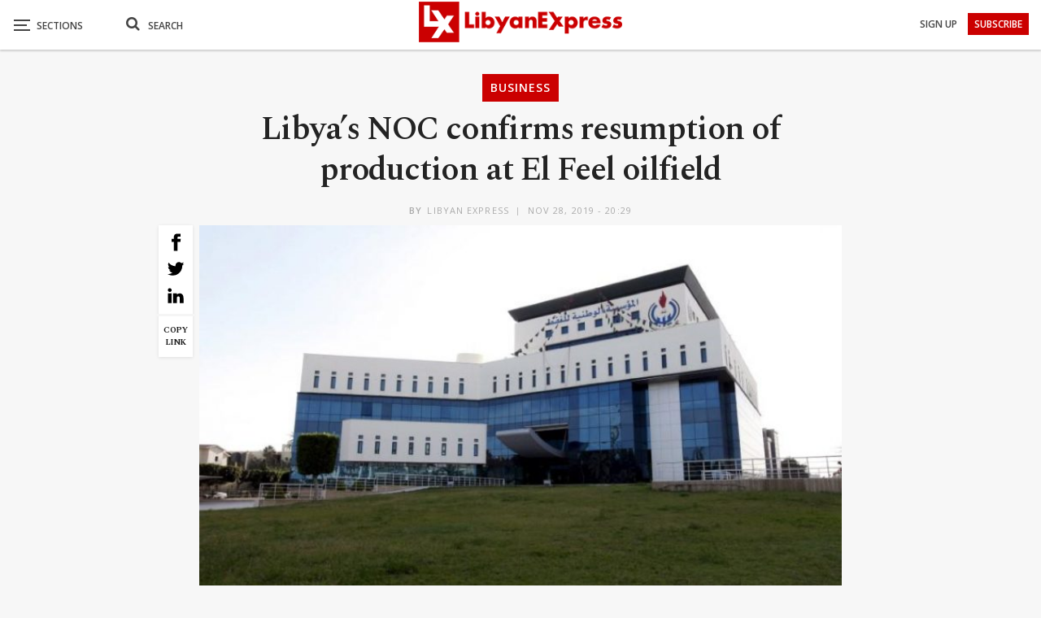

--- FILE ---
content_type: text/html; charset=utf-8
request_url: https://www.google.com/recaptcha/api2/aframe
body_size: 265
content:
<!DOCTYPE HTML><html><head><meta http-equiv="content-type" content="text/html; charset=UTF-8"></head><body><script nonce="23vjchJsCDl_5hcc5PcT5A">/** Anti-fraud and anti-abuse applications only. See google.com/recaptcha */ try{var clients={'sodar':'https://pagead2.googlesyndication.com/pagead/sodar?'};window.addEventListener("message",function(a){try{if(a.source===window.parent){var b=JSON.parse(a.data);var c=clients[b['id']];if(c){var d=document.createElement('img');d.src=c+b['params']+'&rc='+(localStorage.getItem("rc::a")?sessionStorage.getItem("rc::b"):"");window.document.body.appendChild(d);sessionStorage.setItem("rc::e",parseInt(sessionStorage.getItem("rc::e")||0)+1);localStorage.setItem("rc::h",'1769152453978');}}}catch(b){}});window.parent.postMessage("_grecaptcha_ready", "*");}catch(b){}</script></body></html>

--- FILE ---
content_type: text/css
request_url: https://www.libyanexpress.com/wp-content/plugins/popup-builder/public/css/theme.css?ver=4.4.3
body_size: 9839
content:
@charset "UTF-8";.sg-popup-builder-content{height:100%}.sgpb-theme-1-overlay{background:url([data-uri])}.sgpb-theme-6-overlay{background:url([data-uri])}#sgpb-popup-dialog-main-div-wrapper #sgpb-close-button{padding:0
!important;color:#444 !important;border:0
!important;margin:0
!important;overflow:visible !important;width:auto !important;background:none !important;text-shadow:0 0 2px #fff !important}#sgpb-popup-dialog-main-div-wrapper #sgpb-close-button:active{outline:0
!important}.sgpb-popup-dialog-main-div-wrapper
iframe{border:none !important}#popup-dialog-main-div
div{margin-bottom:43px}.popup-main-wrapper div:after{background-color:#E6E5E5;content:'';display:block;position:absolute;left:5px;right:5px;bottom:5px;z-index:99999999999999999999999999999999999999999;height:43px}#content-div{border:12px
solid #4B4B4B}.sgpb-theme-5-content{border-bottom:34px solid #E6E5E5 !important}.sgpb-scroll-wrapper{width:100%;height:100%;overflow:hidden;-webkit-overflow-scrolling:touch}.sgpb-scroll-wrapper
iframe{margin:0
!important;width:1px !important;min-width:100% !important;height:100% !important}.sgpb-video-iframe-wrapper{width:100%;height:100%;overflow:hidden;-webkit-overflow-scrolling:touch}.sgpb-video-iframe-wrapper
iframe{margin:0
!important;width:100%;height:100%;border:none}.sgpb-video-error-message-wrapper
h1{text-align:center}.sgpb-video-error-message-wrapper h3:last-child{padding:0}#sgpb-yes-button,#sgpb-no-button{text-transform:none !important}.sg-fb-buttons-wrapper{text-align:center;min-height:25px}@media only screen and (max-width: 600px){.sgpb-scroll-wrapper{overflow:auto !important}}@media (min-width: 600px){.sgpb-fb-wrapper-standard{min-width:450px !important;overflow:hidden}}@media (min-width: 521px) and (max-width: 599px){.sgpb-fb-wrapper-standard{min-width:450px !important;overflow:scroll}#sg-facebook-like{overflow:hidden}}@media (max-width: 520px){.sgpb-fb-wrapper-standard{min-width:380px !important;max-width:380px !important;overflow:hidden}.sgpb-fb-wrapper-standard .fb-like{max-width:380px !important}#sg-facebook-like{overflow:hidden}}@media (max-width: 420px){.sgpb-fb-wrapper-standard{min-width:350px !important;max-width:350px !important;overflow:hidden}}@media (max-width: 400px){.sgpb-fb-wrapper-standard{min-width:330px !important;max-width:330px !important;overflow:scroll}}@media (max-width: 320px){.sgpb-fb-wrapper-standard{min-width:270px !important;max-width:270px !important;overflow:scroll}}.sg-hide-element{display:none}a.sgpb-show-popup{cursor:pointer !important}.sgpb-cursor-pointer{cursor:pointer}/*/*/.sgpb-theme-1-content{border-radius:6px;padding-bottom:0;box-shadow:rgba(0, 0, 0, 0.6) 0 0 0 14px !important;border-bottom-width:35px !important;border-bottom-color:#fff !important}.sgpb-theme-4-content{padding-bottom:0;border-radius:7px !important;border-bottom-width:35px !important;border-bottom-color:#fff !important}.sgpb-popup-close-button-4{z-index:initial !important;height:auto !important}.sgpb-popup-dialog-main-div-theme-wrapper-5{border:8px
solid #555;outline:1px
solid #8A8A8A;background-color:#707070}.sgpb-theme-5-content{border-radius:3px !important;box-shadow:0 0 10px #222 !important}.sgpb-theme-6-content{box-shadow:#646161 0 0 8px 3px !important}.sgpb-popup-close-button-1:hover,.sgpb-popup-close-button-1:focus,.sgpb-popup-close-button-1:active,.sgpb-popup-close-button-2:hover,.sgpb-popup-close-button-5:hover{z-index:99999999 !important;opacity:0.8}.sgpb-popup-close-button-3:hover{z-index:999999999 !important;opacity:0.9}.sgpb-popup-close-button-3{z-index:999999999 !important}.sgpb-popup-close-button-2{z-index:initial !important;border-radius:2px}.sgpb-main-image-content-wrapper
img{height:auto;max-width:100%}.sgpb-overflow-hidden{width:100%;height:100%;overflow:hidden !important}.sgpb-overflow-hidden-body{width:100%;overflow:hidden !important}.sgpb-popup-content-direction-right{direction:rtl !important}.sgpb-popup-content-direction-right input[type="url"],
.sgpb-popup-content-direction-right input[type="email"],
.sgpb-popup-content-direction-right .sg-fb-buttons-wrapper,
.sgpb-popup-content-direction-right .sgpb-alert{text-align:right !important}/**/ .sg-animated{-webkit-animation-duration:1s;animation-duration:1s;-webkit-animation-fill-mode:none;animation-fill-mode:none}.sg-animated.infinite{-webkit-animation-iteration-count:infinite;animation-iteration-count:infinite}.sg-animated.hinge{-webkit-animation-duration:2s;animation-duration:2s}.sg-animated.bounceIn,.sg-animated.bounceOut,.sg-animated.flipOutX,.sg-animated.flipOutY{-webkit-animation-duration: .75s;animation-duration: .75s}@-webkit-keyframes
bounce{20%,53%,80%,from,to{-webkit-animation-timing-function:cubic-bezier(.215,.61,.355,1);animation-timing-function:cubic-bezier(.215,.61,.355,1);-webkit-transform:translate3d(0,0,0);transform:translate3d(0,0,0)}40%,43%{-webkit-animation-timing-function:cubic-bezier(.755,.050,.855,.060);animation-timing-function:cubic-bezier(.755,.050,.855,.060);-webkit-transform:translate3d(0,-30px,0);transform:translate3d(0,-30px,0)}70%{-webkit-animation-timing-function:cubic-bezier(.755,.050,.855,.060);animation-timing-function:cubic-bezier(.755,.050,.855,.060);-webkit-transform:translate3d(0,-15px,0);transform:translate3d(0,-15px,0)}90%{-webkit-transform:translate3d(0, -4px, 0);transform:translate3d(0, -4px, 0)}}@keyframes
bounce{20%,53%,80%,from,to{-webkit-animation-timing-function:cubic-bezier(.215,.61,.355,1);animation-timing-function:cubic-bezier(.215,.61,.355,1);-webkit-transform:translate3d(0,0,0);transform:translate3d(0,0,0)}40%,43%{-webkit-animation-timing-function:cubic-bezier(.755,.050,.855,.060);animation-timing-function:cubic-bezier(.755,.050,.855,.060);-webkit-transform:translate3d(0,-30px,0);transform:translate3d(0,-30px,0)}70%{-webkit-animation-timing-function:cubic-bezier(.755,.050,.855,.060);animation-timing-function:cubic-bezier(.755,.050,.855,.060);-webkit-transform:translate3d(0,-15px,0);transform:translate3d(0,-15px,0)}90%{-webkit-transform:translate3d(0,-4px,0);transform:translate3d(0,-4px,0)}}.sgpb-bounce{-webkit-animation-name:bounce;animation-name:bounce;-webkit-transform-origin:center bottom;transform-origin:center bottom}@-webkit-keyframes
flash{50%,from,to{opacity:1}25%,75%{opacity:0}}@keyframes
flash{50%,from,to{opacity:1}25%,75%{opacity:0}}.sgpb-flash{-webkit-animation-name:flash;animation-name:flash}@-webkit-keyframes
pulse{from,to{-webkit-transform:scale3d(1,1,1);transform:scale3d(1,1,1)}50%{-webkit-transform:scale3d(1.05, 1.05, 1.05);transform:scale3d(1.05, 1.05, 1.05)}}@keyframes
pulse{from,to{-webkit-transform:scale3d(1,1,1);transform:scale3d(1,1,1)}50%{-webkit-transform:scale3d(1.05,1.05,1.05);transform:scale3d(1.05,1.05,1.05)}}.sgpb-pulse{-webkit-animation-name:pulse;animation-name:pulse}@-webkit-keyframes
rubberBand{from,to{-webkit-transform:scale3d(1,1,1);transform:scale3d(1,1,1)}30%{-webkit-transform:scale3d(1.25,.75,1);transform:scale3d(1.25,.75,1)}40%{-webkit-transform:scale3d(.75,1.25,1);transform:scale3d(.75,1.25,1)}50%{-webkit-transform:scale3d(1.15,.85,1);transform:scale3d(1.15,.85,1)}65%{-webkit-transform:scale3d(.95,1.05,1);transform:scale3d(.95,1.05,1)}75%{-webkit-transform:scale3d(1.05, .95, 1);transform:scale3d(1.05, .95, 1)}}@keyframes
rubberBand{from,to{-webkit-transform:scale3d(1,1,1);transform:scale3d(1,1,1)}30%{-webkit-transform:scale3d(1.25,.75,1);transform:scale3d(1.25,.75,1)}40%{-webkit-transform:scale3d(.75,1.25,1);transform:scale3d(.75,1.25,1)}50%{-webkit-transform:scale3d(1.15,.85,1);transform:scale3d(1.15,.85,1)}65%{-webkit-transform:scale3d(.95,1.05,1);transform:scale3d(.95,1.05,1)}75%{-webkit-transform:scale3d(1.05,.95,1);transform:scale3d(1.05,.95,1)}}.sgpb-rubberBand{-webkit-animation-name:rubberBand;animation-name:rubberBand}@-webkit-keyframes
shake{from,to{-webkit-transform:translate3d(0,0,0);transform:translate3d(0,0,0)}10%,30%,50%,70%,90%{-webkit-transform:translate3d(-10px,0,0);transform:translate3d(-10px,0,0)}20%,40%,60%,80%{-webkit-transform:translate3d(10px, 0, 0);transform:translate3d(10px, 0, 0)}}@keyframes
shake{from,to{-webkit-transform:translate3d(0,0,0);transform:translate3d(0,0,0)}10%,30%,50%,70%,90%{-webkit-transform:translate3d(-10px,0,0);transform:translate3d(-10px,0,0)}20%,40%,60%,80%{-webkit-transform:translate3d(10px,0,0);transform:translate3d(10px,0,0)}}.sgpb-shake{-webkit-animation-name:shake;animation-name:shake}@-webkit-keyframes
swing{20%{-webkit-transform:rotate3d(0,0,1,15deg);transform:rotate3d(0,0,1,15deg)}40%{-webkit-transform:rotate3d(0,0,1,-10deg);transform:rotate3d(0,0,1,-10deg)}60%{-webkit-transform:rotate3d(0,0,1,5deg);transform:rotate3d(0,0,1,5deg)}80%{-webkit-transform:rotate3d(0,0,1,-5deg);transform:rotate3d(0,0,1,-5deg)}to{-webkit-transform:rotate3d(0, 0, 1, 0deg);transform:rotate3d(0, 0, 1, 0deg)}}@keyframes
swing{20%{-webkit-transform:rotate3d(0,0,1,15deg);transform:rotate3d(0,0,1,15deg)}40%{-webkit-transform:rotate3d(0,0,1,-10deg);transform:rotate3d(0,0,1,-10deg)}60%{-webkit-transform:rotate3d(0,0,1,5deg);transform:rotate3d(0,0,1,5deg)}80%{-webkit-transform:rotate3d(0,0,1,-5deg);transform:rotate3d(0,0,1,-5deg)}to{-webkit-transform:rotate3d(0,0,1,0deg);transform:rotate3d(0,0,1,0deg)}}.sgpb-swing{-webkit-transform-origin:top center;transform-origin:top center;-webkit-animation-name:swing;animation-name:swing}@-webkit-keyframes
tada{from,to{-webkit-transform:scale3d(1,1,1);transform:scale3d(1,1,1)}10%,20%{-webkit-transform:scale3d(.9, .9, .9) rotate3d(0, 0, 1, -3deg);transform:scale3d(.9, .9, .9) rotate3d(0,0,1,-3deg)}30%,50%,70%,90%{-webkit-transform:scale3d(1.1, 1.1, 1.1) rotate3d(0, 0, 1, 3deg);transform:scale3d(1.1, 1.1, 1.1) rotate3d(0,0,1,3deg)}40%,60%,80%{-webkit-transform:scale3d(1.1, 1.1, 1.1) rotate3d(0, 0, 1, -3deg);transform:scale3d(1.1, 1.1, 1.1) rotate3d(0, 0, 1, -3deg)}}@keyframes
tada{from,to{-webkit-transform:scale3d(1,1,1);transform:scale3d(1,1,1)}10%,20%{-webkit-transform:scale3d(.9, .9, .9) rotate3d(0, 0, 1, -3deg);transform:scale3d(.9, .9, .9) rotate3d(0,0,1,-3deg)}30%,50%,70%,90%{-webkit-transform:scale3d(1.1, 1.1, 1.1) rotate3d(0, 0, 1, 3deg);transform:scale3d(1.1, 1.1, 1.1) rotate3d(0,0,1,3deg)}40%,60%,80%{-webkit-transform:scale3d(1.1, 1.1, 1.1) rotate3d(0, 0, 1, -3deg);transform:scale3d(1.1, 1.1, 1.1) rotate3d(0,0,1,-3deg)}}.sgpb-tada{-webkit-animation-name:tada;animation-name:tada}@-webkit-keyframes
wobble{from,to{-webkit-transform:none;transform:none}15%{-webkit-transform:translate3d(-25%, 0, 0) rotate3d(0, 0, 1, -5deg);transform:translate3d(-25%, 0, 0) rotate3d(0,0,1,-5deg)}30%{-webkit-transform:translate3d(20%, 0, 0) rotate3d(0, 0, 1, 3deg);transform:translate3d(20%, 0, 0) rotate3d(0,0,1,3deg)}45%{-webkit-transform:translate3d(-15%, 0, 0) rotate3d(0, 0, 1, -3deg);transform:translate3d(-15%, 0, 0) rotate3d(0,0,1,-3deg)}60%{-webkit-transform:translate3d(10%, 0, 0) rotate3d(0, 0, 1, 2deg);transform:translate3d(10%, 0, 0) rotate3d(0,0,1,2deg)}75%{-webkit-transform:translate3d(-5%, 0, 0) rotate3d(0, 0, 1, -1deg);transform:translate3d(-5%, 0, 0) rotate3d(0, 0, 1, -1deg)}}@keyframes
wobble{from,to{-webkit-transform:none;transform:none}15%{-webkit-transform:translate3d(-25%, 0, 0) rotate3d(0, 0, 1, -5deg);transform:translate3d(-25%, 0, 0) rotate3d(0,0,1,-5deg)}30%{-webkit-transform:translate3d(20%, 0, 0) rotate3d(0, 0, 1, 3deg);transform:translate3d(20%, 0, 0) rotate3d(0,0,1,3deg)}45%{-webkit-transform:translate3d(-15%, 0, 0) rotate3d(0, 0, 1, -3deg);transform:translate3d(-15%, 0, 0) rotate3d(0,0,1,-3deg)}60%{-webkit-transform:translate3d(10%, 0, 0) rotate3d(0, 0, 1, 2deg);transform:translate3d(10%, 0, 0) rotate3d(0,0,1,2deg)}75%{-webkit-transform:translate3d(-5%, 0, 0) rotate3d(0, 0, 1, -1deg);transform:translate3d(-5%, 0, 0) rotate3d(0,0,1,-1deg)}}.sgpb-wobble{-webkit-animation-name:wobble;animation-name:wobble}@-webkit-keyframes
jello{11.1%,from,to{-webkit-transform:none;transform:none}22.2%{-webkit-transform:skewX(-12.5deg) skewY(-12.5deg);transform:skewX(-12.5deg) skewY(-12.5deg)}33.3%{-webkit-transform:skewX(6.25deg) skewY(6.25deg);transform:skewX(6.25deg) skewY(6.25deg)}44.4%{-webkit-transform:skewX(-3.125deg) skewY(-3.125deg);transform:skewX(-3.125deg) skewY(-3.125deg)}55.5%{-webkit-transform:skewX(1.5625deg) skewY(1.5625deg);transform:skewX(1.5625deg) skewY(1.5625deg)}66.6%{-webkit-transform:skewX(-.78125deg) skewY(-.78125deg);transform:skewX(-.78125deg) skewY(-.78125deg)}77.7%{-webkit-transform:skewX(.390625deg) skewY(.390625deg);transform:skewX(.390625deg) skewY(.390625deg)}88.8%{-webkit-transform:skewX(-.1953125deg) skewY(-.1953125deg);transform:skewX(-.1953125deg) skewY(-.1953125deg)}}@keyframes
jello{11.1%,from,to{-webkit-transform:none;transform:none}22.2%{-webkit-transform:skewX(-12.5deg) skewY(-12.5deg);transform:skewX(-12.5deg) skewY(-12.5deg)}33.3%{-webkit-transform:skewX(6.25deg) skewY(6.25deg);transform:skewX(6.25deg) skewY(6.25deg)}44.4%{-webkit-transform:skewX(-3.125deg) skewY(-3.125deg);transform:skewX(-3.125deg) skewY(-3.125deg)}55.5%{-webkit-transform:skewX(1.5625deg) skewY(1.5625deg);transform:skewX(1.5625deg) skewY(1.5625deg)}66.6%{-webkit-transform:skewX(-.78125deg) skewY(-.78125deg);transform:skewX(-.78125deg) skewY(-.78125deg)}77.7%{-webkit-transform:skewX(.390625deg) skewY(.390625deg);transform:skewX(.390625deg) skewY(.390625deg)}88.8%{-webkit-transform:skewX(-.1953125deg) skewY(-.1953125deg);transform:skewX(-.1953125deg) skewY(-.1953125deg)}}.sgpb-jello{-webkit-animation-name:jello;animation-name:jello;-webkit-transform-origin:center;transform-origin:center}@-webkit-keyframes
bounceIn{20%,40%,60%,80%,from,to{-webkit-animation-timing-function:cubic-bezier(.215,.61,.355,1);animation-timing-function:cubic-bezier(.215,.61,.355,1)}0%{opacity:0;-webkit-transform:scale3d(.3,.3,.3);transform:scale3d(.3,.3,.3)}20%{-webkit-transform:scale3d(1.1,1.1,1.1);transform:scale3d(1.1,1.1,1.1)}40%{-webkit-transform:scale3d(.9,.9,.9);transform:scale3d(.9,.9,.9)}60%{opacity:1;-webkit-transform:scale3d(1.03,1.03,1.03);transform:scale3d(1.03,1.03,1.03)}80%{-webkit-transform:scale3d(.97,.97,.97);transform:scale3d(.97,.97,.97)}to{opacity:1;-webkit-transform:scale3d(1, 1, 1);transform:scale3d(1, 1, 1)}}@keyframes
bounceIn{20%,40%,60%,80%,from,to{-webkit-animation-timing-function:cubic-bezier(.215,.61,.355,1);animation-timing-function:cubic-bezier(.215,.61,.355,1)}0%{opacity:0;-webkit-transform:scale3d(.3,.3,.3);transform:scale3d(.3,.3,.3)}20%{-webkit-transform:scale3d(1.1,1.1,1.1);transform:scale3d(1.1,1.1,1.1)}40%{-webkit-transform:scale3d(.9,.9,.9);transform:scale3d(.9,.9,.9)}60%{opacity:1;-webkit-transform:scale3d(1.03,1.03,1.03);transform:scale3d(1.03,1.03,1.03)}80%{-webkit-transform:scale3d(.97,.97,.97);transform:scale3d(.97,.97,.97)}to{opacity:1;-webkit-transform:scale3d(1,1,1);transform:scale3d(1,1,1)}}.sgpb-bounceIn{-webkit-animation-name:bounceIn;animation-name:bounceIn}@-webkit-keyframes
bounceInDown{60%,75%,90%,from,to{-webkit-animation-timing-function:cubic-bezier(.215,.61,.355,1);animation-timing-function:cubic-bezier(.215,.61,.355,1)}0%{opacity:0;-webkit-transform:translate3d(0,-3000px,0);transform:translate3d(0,-3000px,0)}60%{opacity:1;-webkit-transform:translate3d(0,25px,0);transform:translate3d(0,25px,0)}75%{-webkit-transform:translate3d(0,-10px,0);transform:translate3d(0,-10px,0)}90%{-webkit-transform:translate3d(0,5px,0);transform:translate3d(0,5px,0)}to{-webkit-transform:none;transform:none}}@keyframes
bounceInDown{60%,75%,90%,from,to{-webkit-animation-timing-function:cubic-bezier(.215,.61,.355,1);animation-timing-function:cubic-bezier(.215,.61,.355,1)}0%{opacity:0;-webkit-transform:translate3d(0,-3000px,0);transform:translate3d(0,-3000px,0)}60%{opacity:1;-webkit-transform:translate3d(0,25px,0);transform:translate3d(0,25px,0)}75%{-webkit-transform:translate3d(0,-10px,0);transform:translate3d(0,-10px,0)}90%{-webkit-transform:translate3d(0,5px,0);transform:translate3d(0,5px,0)}to{-webkit-transform:none;transform:none}}.bounceInDown{-webkit-animation-name:bounceInDown;animation-name:bounceInDown}@-webkit-keyframes
bounceInLeft{60%,75%,90%,from,to{-webkit-animation-timing-function:cubic-bezier(.215,.61,.355,1);animation-timing-function:cubic-bezier(.215,.61,.355,1)}0%{opacity:0;-webkit-transform:translate3d(-3000px,0,0);transform:translate3d(-3000px,0,0)}60%{opacity:1;-webkit-transform:translate3d(25px,0,0);transform:translate3d(25px,0,0)}75%{-webkit-transform:translate3d(-10px,0,0);transform:translate3d(-10px,0,0)}90%{-webkit-transform:translate3d(5px,0,0);transform:translate3d(5px,0,0)}to{-webkit-transform:none;transform:none}}@keyframes
bounceInLeft{60%,75%,90%,from,to{-webkit-animation-timing-function:cubic-bezier(.215,.61,.355,1);animation-timing-function:cubic-bezier(.215,.61,.355,1)}0%{opacity:0;-webkit-transform:translate3d(-3000px,0,0);transform:translate3d(-3000px,0,0)}60%{opacity:1;-webkit-transform:translate3d(25px,0,0);transform:translate3d(25px,0,0)}75%{-webkit-transform:translate3d(-10px,0,0);transform:translate3d(-10px,0,0)}90%{-webkit-transform:translate3d(5px,0,0);transform:translate3d(5px,0,0)}to{-webkit-transform:none;transform:none}}.sgpb-bounceInLeft{-webkit-animation-name:bounceInLeft;animation-name:bounceInLeft}@-webkit-keyframes
bounceInRight{60%,75%,90%,from,to{-webkit-animation-timing-function:cubic-bezier(.215,.61,.355,1);animation-timing-function:cubic-bezier(.215,.61,.355,1)}from{opacity:0;-webkit-transform:translate3d(3000px,0,0);transform:translate3d(3000px,0,0)}60%{opacity:1;-webkit-transform:translate3d(-25px,0,0);transform:translate3d(-25px,0,0)}75%{-webkit-transform:translate3d(10px,0,0);transform:translate3d(10px,0,0)}90%{-webkit-transform:translate3d(-5px,0,0);transform:translate3d(-5px,0,0)}to{-webkit-transform:none;transform:none}}@keyframes
bounceInRight{60%,75%,90%,from,to{-webkit-animation-timing-function:cubic-bezier(.215,.61,.355,1);animation-timing-function:cubic-bezier(.215,.61,.355,1)}from{opacity:0;-webkit-transform:translate3d(3000px,0,0);transform:translate3d(3000px,0,0)}60%{opacity:1;-webkit-transform:translate3d(-25px,0,0);transform:translate3d(-25px,0,0)}75%{-webkit-transform:translate3d(10px,0,0);transform:translate3d(10px,0,0)}90%{-webkit-transform:translate3d(-5px,0,0);transform:translate3d(-5px,0,0)}to{-webkit-transform:none;transform:none}}.sgpb-bounceInRight{-webkit-animation-name:bounceInRight;animation-name:bounceInRight}@-webkit-keyframes
bounceInUp{60%,75%,90%,from,to{-webkit-animation-timing-function:cubic-bezier(.215,.61,.355,1);animation-timing-function:cubic-bezier(.215,.61,.355,1)}from{opacity:0;-webkit-transform:translate3d(0,3000px,0);transform:translate3d(0,3000px,0)}60%{opacity:1;-webkit-transform:translate3d(0,-20px,0);transform:translate3d(0,-20px,0)}75%{-webkit-transform:translate3d(0,10px,0);transform:translate3d(0,10px,0)}90%{-webkit-transform:translate3d(0,-5px,0);transform:translate3d(0,-5px,0)}to{-webkit-transform:translate3d(0, 0, 0);transform:translate3d(0, 0, 0)}}@keyframes
bounceInUp{60%,75%,90%,from,to{-webkit-animation-timing-function:cubic-bezier(.215,.61,.355,1);animation-timing-function:cubic-bezier(.215,.61,.355,1)}from{opacity:0;-webkit-transform:translate3d(0,3000px,0);transform:translate3d(0,3000px,0)}60%{opacity:1;-webkit-transform:translate3d(0,-20px,0);transform:translate3d(0,-20px,0)}75%{-webkit-transform:translate3d(0,10px,0);transform:translate3d(0,10px,0)}90%{-webkit-transform:translate3d(0,-5px,0);transform:translate3d(0,-5px,0)}to{-webkit-transform:translate3d(0,0,0);transform:translate3d(0,0,0)}}.sgpb-bounceInUp{-webkit-animation-name:bounceInUp;animation-name:bounceInUp}@-webkit-keyframes
bounceOut{20%{-webkit-transform:scale3d(.9,.9,.9);transform:scale3d(.9,.9,.9)}50%,55%{opacity:1;-webkit-transform:scale3d(1.1,1.1,1.1);transform:scale3d(1.1,1.1,1.1)}to{opacity:0;-webkit-transform:scale3d(.3, .3, .3);transform:scale3d(.3, .3, .3)}}@keyframes
bounceOut{20%{-webkit-transform:scale3d(.9,.9,.9);transform:scale3d(.9,.9,.9)}50%,55%{opacity:1;-webkit-transform:scale3d(1.1,1.1,1.1);transform:scale3d(1.1,1.1,1.1)}to{opacity:0;-webkit-transform:scale3d(.3,.3,.3);transform:scale3d(.3,.3,.3)}}.sgpb-bounceOut{-webkit-animation-name:bounceOut;animation-name:bounceOut}@-webkit-keyframes
bounceOutDown{20%{-webkit-transform:translate3d(0,10px,0);transform:translate3d(0,10px,0)}40%,45%{opacity:1;-webkit-transform:translate3d(0,-20px,0);transform:translate3d(0,-20px,0)}to{opacity:0;-webkit-transform:translate3d(0, 2000px, 0);transform:translate3d(0, 2000px, 0)}}@keyframes
bounceOutDown{20%{-webkit-transform:translate3d(0,10px,0);transform:translate3d(0,10px,0)}40%,45%{opacity:1;-webkit-transform:translate3d(0,-20px,0);transform:translate3d(0,-20px,0)}to{opacity:0;-webkit-transform:translate3d(0,2000px,0);transform:translate3d(0,2000px,0)}}.bounceOutDown{-webkit-animation-name:bounceOutDown;animation-name:bounceOutDown}@-webkit-keyframes
bounceOutLeft{20%{opacity:1;-webkit-transform:translate3d(20px,0,0);transform:translate3d(20px,0,0)}to{opacity:0;-webkit-transform:translate3d(-2000px, 0, 0);transform:translate3d(-2000px, 0, 0)}}@keyframes
bounceOutLeft{20%{opacity:1;-webkit-transform:translate3d(20px,0,0);transform:translate3d(20px,0,0)}to{opacity:0;-webkit-transform:translate3d(-2000px,0,0);transform:translate3d(-2000px,0,0)}}.sgpb-bounceOutLeft{-webkit-animation-name:bounceOutLeft;animation-name:bounceOutLeft}@-webkit-keyframes
bounceOutRight{20%{opacity:1;-webkit-transform:translate3d(-20px,0,0);transform:translate3d(-20px,0,0)}to{opacity:0;-webkit-transform:translate3d(2000px, 0, 0);transform:translate3d(2000px, 0, 0)}}@keyframes
bounceOutRight{20%{opacity:1;-webkit-transform:translate3d(-20px,0,0);transform:translate3d(-20px,0,0)}to{opacity:0;-webkit-transform:translate3d(2000px,0,0);transform:translate3d(2000px,0,0)}}.bounceOutRight{-webkit-animation-name:bounceOutRight;animation-name:bounceOutRight}@-webkit-keyframes
bounceOutUp{20%{-webkit-transform:translate3d(0,-10px,0);transform:translate3d(0,-10px,0)}40%,45%{opacity:1;-webkit-transform:translate3d(0,20px,0);transform:translate3d(0,20px,0)}to{opacity:0;-webkit-transform:translate3d(0, -2000px, 0);transform:translate3d(0, -2000px, 0)}}@keyframes
bounceOutUp{20%{-webkit-transform:translate3d(0,-10px,0);transform:translate3d(0,-10px,0)}40%,45%{opacity:1;-webkit-transform:translate3d(0,20px,0);transform:translate3d(0,20px,0)}to{opacity:0;-webkit-transform:translate3d(0,-2000px,0);transform:translate3d(0,-2000px,0)}}.bounceOutUp{-webkit-animation-name:bounceOutUp;animation-name:bounceOutUp}@-webkit-keyframes
fadeIn{from{opacity:0}to{opacity:1}}@keyframes
fadeIn{from{opacity:0}to{opacity:1}}.sgpb-fadeIn{-webkit-animation-name:fadeIn;animation-name:fadeIn}@-webkit-keyframes
fadeInDown{from{opacity:0;-webkit-transform:translate3d(0,-100%,0);transform:translate3d(0,-100%,0)}to{opacity:1;-webkit-transform:none;transform:none}}@keyframes
fadeInDown{from{opacity:0;-webkit-transform:translate3d(0,-100%,0);transform:translate3d(0,-100%,0)}to{opacity:1;-webkit-transform:none;transform:none}}.fadeInDown{-webkit-animation-name:fadeInDown;animation-name:fadeInDown}@-webkit-keyframes
fadeInDownBig{from{opacity:0;-webkit-transform:translate3d(0,-2000px,0);transform:translate3d(0,-2000px,0)}to{opacity:1;-webkit-transform:none;transform:none}}@keyframes
fadeInDownBig{from{opacity:0;-webkit-transform:translate3d(0,-2000px,0);transform:translate3d(0,-2000px,0)}to{opacity:1;-webkit-transform:none;transform:none}}.fadeInDownBig{-webkit-animation-name:fadeInDownBig;animation-name:fadeInDownBig}@-webkit-keyframes
fadeInLeft{from{opacity:0;-webkit-transform:translate3d(-100%,0,0);transform:translate3d(-100%,0,0)}to{opacity:1;-webkit-transform:none;transform:none}}@keyframes
fadeInLeft{from{opacity:0;-webkit-transform:translate3d(-100%,0,0);transform:translate3d(-100%,0,0)}to{opacity:1;-webkit-transform:none;transform:none}}.fadeInLeft{-webkit-animation-name:fadeInLeft;animation-name:fadeInLeft}@-webkit-keyframes
fadeInLeftBig{from{opacity:0;-webkit-transform:translate3d(-2000px,0,0);transform:translate3d(-2000px,0,0)}to{opacity:1;-webkit-transform:none;transform:none}}@keyframes
fadeInLeftBig{from{opacity:0;-webkit-transform:translate3d(-2000px,0,0);transform:translate3d(-2000px,0,0)}to{opacity:1;-webkit-transform:none;transform:none}}.fadeInLeftBig{-webkit-animation-name:fadeInLeftBig;animation-name:fadeInLeftBig}@-webkit-keyframes
fadeInRight{from{opacity:0;-webkit-transform:translate3d(100%,0,0);transform:translate3d(100%,0,0)}to{opacity:1;-webkit-transform:none;transform:none}}@keyframes
fadeInRight{from{opacity:0;-webkit-transform:translate3d(100%,0,0);transform:translate3d(100%,0,0)}to{opacity:1;-webkit-transform:none;transform:none}}.fadeInRight{-webkit-animation-name:fadeInRight;animation-name:fadeInRight}@-webkit-keyframes
fadeInRightBig{from{opacity:0;-webkit-transform:translate3d(2000px,0,0);transform:translate3d(2000px,0,0)}to{opacity:1;-webkit-transform:none;transform:none}}@keyframes
fadeInRightBig{from{opacity:0;-webkit-transform:translate3d(2000px,0,0);transform:translate3d(2000px,0,0)}to{opacity:1;-webkit-transform:none;transform:none}}.fadeInRightBig{-webkit-animation-name:fadeInRightBig;animation-name:fadeInRightBig}@-webkit-keyframes
fadeInUp{from{opacity:0;-webkit-transform:translate3d(0,100%,0);transform:translate3d(0,100%,0)}to{opacity:1;-webkit-transform:none;transform:none}}@keyframes
fadeInUp{from{opacity:0;-webkit-transform:translate3d(0,100%,0);transform:translate3d(0,100%,0)}to{opacity:1;-webkit-transform:none;transform:none}}.fadeInUp{-webkit-animation-name:fadeInUp;animation-name:fadeInUp}@-webkit-keyframes
fadeInUpBig{from{opacity:0;-webkit-transform:translate3d(0,2000px,0);transform:translate3d(0,2000px,0)}to{opacity:1;-webkit-transform:none;transform:none}}@keyframes
fadeInUpBig{from{opacity:0;-webkit-transform:translate3d(0,2000px,0);transform:translate3d(0,2000px,0)}to{opacity:1;-webkit-transform:none;transform:none}}.fadeInUpBig{-webkit-animation-name:fadeInUpBig;animation-name:fadeInUpBig}@-webkit-keyframes
fadeOut{from{opacity:1}to{opacity:0}}@keyframes
fadeOut{from{opacity:1}to{opacity:0}}.sgpb-fadeOut{-webkit-animation-name:fadeOut;animation-name:fadeOut}@-webkit-keyframes
fadeOutDown{from{opacity:1}to{opacity:0;-webkit-transform:translate3d(0, 100%, 0);transform:translate3d(0, 100%, 0)}}@keyframes
fadeOutDown{from{opacity:1}to{opacity:0;-webkit-transform:translate3d(0,100%,0);transform:translate3d(0,100%,0)}}.fadeOutDown{-webkit-animation-name:fadeOutDown;animation-name:fadeOutDown}@-webkit-keyframes
fadeOutDownBig{from{opacity:1}to{opacity:0;-webkit-transform:translate3d(0, 2000px, 0);transform:translate3d(0, 2000px, 0)}}@keyframes
fadeOutDownBig{from{opacity:1}to{opacity:0;-webkit-transform:translate3d(0,2000px,0);transform:translate3d(0,2000px,0)}}.fadeOutDownBig{-webkit-animation-name:fadeOutDownBig;animation-name:fadeOutDownBig}@-webkit-keyframes
fadeOutLeft{from{opacity:1}to{opacity:0;-webkit-transform:translate3d(-100%, 0, 0);transform:translate3d(-100%, 0, 0)}}@keyframes
fadeOutLeft{from{opacity:1}to{opacity:0;-webkit-transform:translate3d(-100%,0,0);transform:translate3d(-100%,0,0)}}.fadeOutLeft{-webkit-animation-name:fadeOutLeft;animation-name:fadeOutLeft}@-webkit-keyframes
fadeOutLeftBig{from{opacity:1}to{opacity:0;-webkit-transform:translate3d(-2000px, 0, 0);transform:translate3d(-2000px, 0, 0)}}@keyframes
fadeOutLeftBig{from{opacity:1}to{opacity:0;-webkit-transform:translate3d(-2000px,0,0);transform:translate3d(-2000px,0,0)}}.fadeOutLeftBig{-webkit-animation-name:fadeOutLeftBig;animation-name:fadeOutLeftBig}@-webkit-keyframes
fadeOutRight{from{opacity:1}to{opacity:0;-webkit-transform:translate3d(100%, 0, 0);transform:translate3d(100%, 0, 0)}}@keyframes
fadeOutRight{from{opacity:1}to{opacity:0;-webkit-transform:translate3d(100%,0,0);transform:translate3d(100%,0,0)}}.fadeOutRight{-webkit-animation-name:fadeOutRight;animation-name:fadeOutRight}@-webkit-keyframes
fadeOutRightBig{from{opacity:1}to{opacity:0;-webkit-transform:translate3d(2000px, 0, 0);transform:translate3d(2000px, 0, 0)}}@keyframes
fadeOutRightBig{from{opacity:1}to{opacity:0;-webkit-transform:translate3d(2000px,0,0);transform:translate3d(2000px,0,0)}}.fadeOutRightBig{-webkit-animation-name:fadeOutRightBig;animation-name:fadeOutRightBig}@-webkit-keyframes
fadeOutUp{from{opacity:1}to{opacity:0;-webkit-transform:translate3d(0, -100%, 0);transform:translate3d(0, -100%, 0)}}@keyframes
fadeOutUp{from{opacity:1}to{opacity:0;-webkit-transform:translate3d(0,-100%,0);transform:translate3d(0,-100%,0)}}.fadeOutUp{-webkit-animation-name:fadeOutUp;animation-name:fadeOutUp}@-webkit-keyframes
fadeOutUpBig{from{opacity:1}to{opacity:0;-webkit-transform:translate3d(0, -2000px, 0);transform:translate3d(0, -2000px, 0)}}@keyframes
fadeOutUpBig{from{opacity:1}to{opacity:0;-webkit-transform:translate3d(0,-2000px,0);transform:translate3d(0,-2000px,0)}}.fadeOutUpBig{-webkit-animation-name:fadeOutUpBig;animation-name:fadeOutUpBig}@-webkit-keyframes
flip{from{-webkit-transform:perspective(400px) rotate3d(0, 1, 0, -360deg);transform:perspective(400px) rotate3d(0,1,0,-360deg);-webkit-animation-timing-function:ease-out;animation-timing-function:ease-out}40%{-webkit-transform:perspective(400px) translate3d(0, 0, 150px) rotate3d(0, 1, 0, -190deg);transform:perspective(400px) translate3d(0, 0, 150px) rotate3d(0,1,0,-190deg);-webkit-animation-timing-function:ease-out;animation-timing-function:ease-out}50%{-webkit-transform:perspective(400px) translate3d(0, 0, 150px) rotate3d(0, 1, 0, -170deg);transform:perspective(400px) translate3d(0, 0, 150px) rotate3d(0,1,0,-170deg);-webkit-animation-timing-function:ease-in;animation-timing-function:ease-in}80%{-webkit-transform:perspective(400px) scale3d(.95, .95, .95);transform:perspective(400px) scale3d(.95,.95,.95);-webkit-animation-timing-function:ease-in;animation-timing-function:ease-in}to{-webkit-transform:perspective(400px);transform:perspective(400px);-webkit-animation-timing-function:ease-in;animation-timing-function:ease-in}}@keyframes
flip{from{-webkit-transform:perspective(400px) rotate3d(0, 1, 0, -360deg);transform:perspective(400px) rotate3d(0,1,0,-360deg);-webkit-animation-timing-function:ease-out;animation-timing-function:ease-out}40%{-webkit-transform:perspective(400px) translate3d(0, 0, 150px) rotate3d(0, 1, 0, -190deg);transform:perspective(400px) translate3d(0, 0, 150px) rotate3d(0,1,0,-190deg);-webkit-animation-timing-function:ease-out;animation-timing-function:ease-out}50%{-webkit-transform:perspective(400px) translate3d(0, 0, 150px) rotate3d(0, 1, 0, -170deg);transform:perspective(400px) translate3d(0, 0, 150px) rotate3d(0,1,0,-170deg);-webkit-animation-timing-function:ease-in;animation-timing-function:ease-in}80%{-webkit-transform:perspective(400px) scale3d(.95, .95, .95);transform:perspective(400px) scale3d(.95,.95,.95);-webkit-animation-timing-function:ease-in;animation-timing-function:ease-in}to{-webkit-transform:perspective(400px);transform:perspective(400px);-webkit-animation-timing-function:ease-in;animation-timing-function:ease-in}}.sg-animated.sgpb-flip{-webkit-backface-visibility:visible;backface-visibility:visible;-webkit-animation-name:flip;animation-name:flip}@-webkit-keyframes
flipInX{from{-webkit-transform:perspective(400px) rotate3d(1, 0, 0, 90deg);transform:perspective(400px) rotate3d(1,0,0,90deg);-webkit-animation-timing-function:ease-in;animation-timing-function:ease-in;opacity:0}40%{-webkit-transform:perspective(400px) rotate3d(1, 0, 0, -20deg);transform:perspective(400px) rotate3d(1,0,0,-20deg);-webkit-animation-timing-function:ease-in;animation-timing-function:ease-in}60%{-webkit-transform:perspective(400px) rotate3d(1, 0, 0, 10deg);transform:perspective(400px) rotate3d(1,0,0,10deg);opacity:1}80%{-webkit-transform:perspective(400px) rotate3d(1, 0, 0, -5deg);transform:perspective(400px) rotate3d(1,0,0,-5deg)}to{-webkit-transform:perspective(400px);transform:perspective(400px)}}@keyframes
flipInX{from{-webkit-transform:perspective(400px) rotate3d(1, 0, 0, 90deg);transform:perspective(400px) rotate3d(1,0,0,90deg);-webkit-animation-timing-function:ease-in;animation-timing-function:ease-in;opacity:0}40%{-webkit-transform:perspective(400px) rotate3d(1, 0, 0, -20deg);transform:perspective(400px) rotate3d(1,0,0,-20deg);-webkit-animation-timing-function:ease-in;animation-timing-function:ease-in}60%{-webkit-transform:perspective(400px) rotate3d(1, 0, 0, 10deg);transform:perspective(400px) rotate3d(1,0,0,10deg);opacity:1}80%{-webkit-transform:perspective(400px) rotate3d(1, 0, 0, -5deg);transform:perspective(400px) rotate3d(1,0,0,-5deg)}to{-webkit-transform:perspective(400px);transform:perspective(400px)}}.sgpb-flipInX{backface-visibility:visible!important;-webkit-animation-name:flipInX;animation-name:flipInX}.flipInX,.flipInY{-webkit-backface-visibility:visible!important}@-webkit-keyframes
flipInY{from{-webkit-transform:perspective(400px) rotate3d(0, 1, 0, 90deg);transform:perspective(400px) rotate3d(0,1,0,90deg);-webkit-animation-timing-function:ease-in;animation-timing-function:ease-in;opacity:0}40%{-webkit-transform:perspective(400px) rotate3d(0, 1, 0, -20deg);transform:perspective(400px) rotate3d(0,1,0,-20deg);-webkit-animation-timing-function:ease-in;animation-timing-function:ease-in}60%{-webkit-transform:perspective(400px) rotate3d(0, 1, 0, 10deg);transform:perspective(400px) rotate3d(0,1,0,10deg);opacity:1}80%{-webkit-transform:perspective(400px) rotate3d(0, 1, 0, -5deg);transform:perspective(400px) rotate3d(0,1,0,-5deg)}to{-webkit-transform:perspective(400px);transform:perspective(400px)}}@keyframes
flipInY{from{-webkit-transform:perspective(400px) rotate3d(0, 1, 0, 90deg);transform:perspective(400px) rotate3d(0,1,0,90deg);-webkit-animation-timing-function:ease-in;animation-timing-function:ease-in;opacity:0}40%{-webkit-transform:perspective(400px) rotate3d(0, 1, 0, -20deg);transform:perspective(400px) rotate3d(0,1,0,-20deg);-webkit-animation-timing-function:ease-in;animation-timing-function:ease-in}60%{-webkit-transform:perspective(400px) rotate3d(0, 1, 0, 10deg);transform:perspective(400px) rotate3d(0,1,0,10deg);opacity:1}80%{-webkit-transform:perspective(400px) rotate3d(0, 1, 0, -5deg);transform:perspective(400px) rotate3d(0,1,0,-5deg)}to{-webkit-transform:perspective(400px);transform:perspective(400px)}}.flipInY{backface-visibility:visible!important;-webkit-animation-name:flipInY;animation-name:flipInY}@-webkit-keyframes
flipOutX{from{-webkit-transform:perspective(400px);transform:perspective(400px)}30%{-webkit-transform:perspective(400px) rotate3d(1, 0, 0, -20deg);transform:perspective(400px) rotate3d(1,0,0,-20deg);opacity:1}to{-webkit-transform:perspective(400px) rotate3d(1, 0, 0, 90deg);transform:perspective(400px) rotate3d(1, 0, 0, 90deg);opacity:0}}@keyframes
flipOutX{from{-webkit-transform:perspective(400px);transform:perspective(400px)}30%{-webkit-transform:perspective(400px) rotate3d(1, 0, 0, -20deg);transform:perspective(400px) rotate3d(1,0,0,-20deg);opacity:1}to{-webkit-transform:perspective(400px) rotate3d(1, 0, 0, 90deg);transform:perspective(400px) rotate3d(1,0,0,90deg);opacity:0}}.flipOutX{-webkit-animation-name:flipOutX;animation-name:flipOutX;backface-visibility:visible!important}.flipOutX,.flipOutY{-webkit-backface-visibility:visible!important}@-webkit-keyframes
flipOutY{from{-webkit-transform:perspective(400px);transform:perspective(400px)}30%{-webkit-transform:perspective(400px) rotate3d(0, 1, 0, -15deg);transform:perspective(400px) rotate3d(0,1,0,-15deg);opacity:1}to{-webkit-transform:perspective(400px) rotate3d(0, 1, 0, 90deg);transform:perspective(400px) rotate3d(0, 1, 0, 90deg);opacity:0}}@keyframes
flipOutY{from{-webkit-transform:perspective(400px);transform:perspective(400px)}30%{-webkit-transform:perspective(400px) rotate3d(0, 1, 0, -15deg);transform:perspective(400px) rotate3d(0,1,0,-15deg);opacity:1}to{-webkit-transform:perspective(400px) rotate3d(0, 1, 0, 90deg);transform:perspective(400px) rotate3d(0,1,0,90deg);opacity:0}}.flipOutY{backface-visibility:visible!important;-webkit-animation-name:flipOutY;animation-name:flipOutY}@-webkit-keyframes
lightSpeedIn{from{-webkit-transform:translate3d(100%, 0, 0) skewX(-30deg);transform:translate3d(100%, 0, 0) skewX(-30deg);opacity:0}60%{-webkit-transform:skewX(20deg);transform:skewX(20deg);opacity:1}80%{-webkit-transform:skewX(-5deg);transform:skewX(-5deg);opacity:1}to{-webkit-transform:none;transform:none;opacity:1}}@keyframes
lightSpeedIn{from{-webkit-transform:translate3d(100%, 0, 0) skewX(-30deg);transform:translate3d(100%, 0, 0) skewX(-30deg);opacity:0}60%{-webkit-transform:skewX(20deg);transform:skewX(20deg);opacity:1}80%{-webkit-transform:skewX(-5deg);transform:skewX(-5deg);opacity:1}to{-webkit-transform:none;transform:none;opacity:1}}.lightSpeedIn{-webkit-animation-name:lightSpeedIn;animation-name:lightSpeedIn;-webkit-animation-timing-function:ease-out;animation-timing-function:ease-out}@-webkit-keyframes
lightSpeedOut{from{opacity:1}to{-webkit-transform:translate3d(100%, 0, 0) skewX(30deg);transform:translate3d(100%, 0, 0) skewX(30deg);opacity:0}}@keyframes
lightSpeedOut{from{opacity:1}to{-webkit-transform:translate3d(100%, 0, 0) skewX(30deg);transform:translate3d(100%, 0, 0) skewX(30deg);opacity:0}}.lightSpeedOut{-webkit-animation-name:lightSpeedOut;animation-name:lightSpeedOut;-webkit-animation-timing-function:ease-in;animation-timing-function:ease-in}@-webkit-keyframes
rotateIn{from{-webkit-transform-origin:center;transform-origin:center;-webkit-transform:rotate3d(0,0,1,-200deg);transform:rotate3d(0,0,1,-200deg);opacity:0}to{-webkit-transform-origin:center;transform-origin:center;-webkit-transform:none;transform:none;opacity:1}}@keyframes
rotateIn{from{-webkit-transform-origin:center;transform-origin:center;-webkit-transform:rotate3d(0,0,1,-200deg);transform:rotate3d(0,0,1,-200deg);opacity:0}to{-webkit-transform-origin:center;transform-origin:center;-webkit-transform:none;transform:none;opacity:1}}.sgpb-rotateIn{-webkit-animation-name:rotateIn;animation-name:rotateIn}@-webkit-keyframes
rotateInDownLeft{from{-webkit-transform-origin:left bottom;transform-origin:left bottom;-webkit-transform:rotate3d(0,0,1,-45deg);transform:rotate3d(0,0,1,-45deg);opacity:0}to{-webkit-transform-origin:left bottom;transform-origin:left bottom;-webkit-transform:none;transform:none;opacity:1}}@keyframes
rotateInDownLeft{from{-webkit-transform-origin:left bottom;transform-origin:left bottom;-webkit-transform:rotate3d(0,0,1,-45deg);transform:rotate3d(0,0,1,-45deg);opacity:0}to{-webkit-transform-origin:left bottom;transform-origin:left bottom;-webkit-transform:none;transform:none;opacity:1}}.sgpb-rotateInDownLeft{-webkit-animation-name:rotateInDownLeft;animation-name:rotateInDownLeft}@-webkit-keyframes
rotateInDownRight{from{-webkit-transform-origin:right bottom;transform-origin:right bottom;-webkit-transform:rotate3d(0,0,1,45deg);transform:rotate3d(0,0,1,45deg);opacity:0}to{-webkit-transform-origin:right bottom;transform-origin:right bottom;-webkit-transform:none;transform:none;opacity:1}}@keyframes
rotateInDownRight{from{-webkit-transform-origin:right bottom;transform-origin:right bottom;-webkit-transform:rotate3d(0,0,1,45deg);transform:rotate3d(0,0,1,45deg);opacity:0}to{-webkit-transform-origin:right bottom;transform-origin:right bottom;-webkit-transform:none;transform:none;opacity:1}}.rotateInDownRight{-webkit-animation-name:rotateInDownRight;animation-name:rotateInDownRight}@-webkit-keyframes
rotateInUpLeft{from{-webkit-transform-origin:left bottom;transform-origin:left bottom;-webkit-transform:rotate3d(0,0,1,45deg);transform:rotate3d(0,0,1,45deg);opacity:0}to{-webkit-transform-origin:left bottom;transform-origin:left bottom;-webkit-transform:none;transform:none;opacity:1}}@keyframes
rotateInUpLeft{from{-webkit-transform-origin:left bottom;transform-origin:left bottom;-webkit-transform:rotate3d(0,0,1,45deg);transform:rotate3d(0,0,1,45deg);opacity:0}to{-webkit-transform-origin:left bottom;transform-origin:left bottom;-webkit-transform:none;transform:none;opacity:1}}.rotateInUpLeft{-webkit-animation-name:rotateInUpLeft;animation-name:rotateInUpLeft}@-webkit-keyframes
rotateInUpRight{from{-webkit-transform-origin:right bottom;transform-origin:right bottom;-webkit-transform:rotate3d(0,0,1,-90deg);transform:rotate3d(0,0,1,-90deg);opacity:0}to{-webkit-transform-origin:right bottom;transform-origin:right bottom;-webkit-transform:none;transform:none;opacity:1}}@keyframes
rotateInUpRight{from{-webkit-transform-origin:right bottom;transform-origin:right bottom;-webkit-transform:rotate3d(0,0,1,-90deg);transform:rotate3d(0,0,1,-90deg);opacity:0}to{-webkit-transform-origin:right bottom;transform-origin:right bottom;-webkit-transform:none;transform:none;opacity:1}}.rotateInUpRight{-webkit-animation-name:rotateInUpRight;animation-name:rotateInUpRight}@-webkit-keyframes
rotateOut{from{-webkit-transform-origin:center;transform-origin:center;opacity:1}to{-webkit-transform-origin:center;transform-origin:center;-webkit-transform:rotate3d(0, 0, 1, 200deg);transform:rotate3d(0, 0, 1, 200deg);opacity:0}}@keyframes
rotateOut{from{-webkit-transform-origin:center;transform-origin:center;opacity:1}to{-webkit-transform-origin:center;transform-origin:center;-webkit-transform:rotate3d(0,0,1,200deg);transform:rotate3d(0,0,1,200deg);opacity:0}}.sgpb-rotateOut{-webkit-animation-name:rotateOut;animation-name:rotateOut}@-webkit-keyframes
rotateOutDownLeft{from{-webkit-transform-origin:left bottom;transform-origin:left bottom;opacity:1}to{-webkit-transform-origin:left bottom;transform-origin:left bottom;-webkit-transform:rotate3d(0, 0, 1, 45deg);transform:rotate3d(0, 0, 1, 45deg);opacity:0}}@keyframes
rotateOutDownLeft{from{-webkit-transform-origin:left bottom;transform-origin:left bottom;opacity:1}to{-webkit-transform-origin:left bottom;transform-origin:left bottom;-webkit-transform:rotate3d(0,0,1,45deg);transform:rotate3d(0,0,1,45deg);opacity:0}}.rotateOutDownLeft{-webkit-animation-name:rotateOutDownLeft;animation-name:rotateOutDownLeft}@-webkit-keyframes
rotateOutDownRight{from{-webkit-transform-origin:right bottom;transform-origin:right bottom;opacity:1}to{-webkit-transform-origin:right bottom;transform-origin:right bottom;-webkit-transform:rotate3d(0, 0, 1, -45deg);transform:rotate3d(0, 0, 1, -45deg);opacity:0}}@keyframes
rotateOutDownRight{from{-webkit-transform-origin:right bottom;transform-origin:right bottom;opacity:1}to{-webkit-transform-origin:right bottom;transform-origin:right bottom;-webkit-transform:rotate3d(0,0,1,-45deg);transform:rotate3d(0,0,1,-45deg);opacity:0}}.rotateOutDownRight{-webkit-animation-name:rotateOutDownRight;animation-name:rotateOutDownRight}@-webkit-keyframes
rotateOutUpLeft{from{-webkit-transform-origin:left bottom;transform-origin:left bottom;opacity:1}to{-webkit-transform-origin:left bottom;transform-origin:left bottom;-webkit-transform:rotate3d(0, 0, 1, -45deg);transform:rotate3d(0, 0, 1, -45deg);opacity:0}}@keyframes
rotateOutUpLeft{from{-webkit-transform-origin:left bottom;transform-origin:left bottom;opacity:1}to{-webkit-transform-origin:left bottom;transform-origin:left bottom;-webkit-transform:rotate3d(0,0,1,-45deg);transform:rotate3d(0,0,1,-45deg);opacity:0}}.rotateOutUpLeft{-webkit-animation-name:rotateOutUpLeft;animation-name:rotateOutUpLeft}@-webkit-keyframes
rotateOutUpRight{from{-webkit-transform-origin:right bottom;transform-origin:right bottom;opacity:1}to{-webkit-transform-origin:right bottom;transform-origin:right bottom;-webkit-transform:rotate3d(0, 0, 1, 90deg);transform:rotate3d(0, 0, 1, 90deg);opacity:0}}@keyframes
rotateOutUpRight{from{-webkit-transform-origin:right bottom;transform-origin:right bottom;opacity:1}to{-webkit-transform-origin:right bottom;transform-origin:right bottom;-webkit-transform:rotate3d(0,0,1,90deg);transform:rotate3d(0,0,1,90deg);opacity:0}}.rotateOutUpRight{-webkit-animation-name:rotateOutUpRight;animation-name:rotateOutUpRight}@-webkit-keyframes
hinge{0%{-webkit-transform-origin:top left;transform-origin:top left;-webkit-animation-timing-function:ease-in-out;animation-timing-function:ease-in-out}20%,60%{-webkit-transform:rotate3d(0, 0, 1, 80deg);transform:rotate3d(0, 0, 1, 80deg);-webkit-transform-origin:top left;transform-origin:top left;-webkit-animation-timing-function:ease-in-out;animation-timing-function:ease-in-out}40%,80%{-webkit-transform:rotate3d(0, 0, 1, 60deg);transform:rotate3d(0, 0, 1, 60deg);-webkit-transform-origin:top left;transform-origin:top left;-webkit-animation-timing-function:ease-in-out;animation-timing-function:ease-in-out;opacity:1}to{-webkit-transform:translate3d(0, 700px, 0);transform:translate3d(0, 700px, 0);opacity:0}}@keyframes
hinge{0%{-webkit-transform-origin:top left;transform-origin:top left;-webkit-animation-timing-function:ease-in-out;animation-timing-function:ease-in-out}20%,60%{-webkit-transform:rotate3d(0, 0, 1, 80deg);transform:rotate3d(0, 0, 1, 80deg);-webkit-transform-origin:top left;transform-origin:top left;-webkit-animation-timing-function:ease-in-out;animation-timing-function:ease-in-out}40%,80%{-webkit-transform:rotate3d(0, 0, 1, 60deg);transform:rotate3d(0, 0, 1, 60deg);-webkit-transform-origin:top left;transform-origin:top left;-webkit-animation-timing-function:ease-in-out;animation-timing-function:ease-in-out;opacity:1}to{-webkit-transform:translate3d(0,700px,0);transform:translate3d(0,700px,0);opacity:0}}.hinge{-webkit-animation-name:hinge;animation-name:hinge}@-webkit-keyframes
rollIn{from{opacity:0;-webkit-transform:translate3d(-100%, 0, 0) rotate3d(0, 0, 1, -120deg);transform:translate3d(-100%, 0, 0) rotate3d(0,0,1,-120deg)}to{opacity:1;-webkit-transform:none;transform:none}}@keyframes
rollIn{from{opacity:0;-webkit-transform:translate3d(-100%, 0, 0) rotate3d(0, 0, 1, -120deg);transform:translate3d(-100%, 0, 0) rotate3d(0,0,1,-120deg)}to{opacity:1;-webkit-transform:none;transform:none}}.rollIn{-webkit-animation-name:rollIn;animation-name:rollIn}@-webkit-keyframes
rollOut{from{opacity:1}to{opacity:0;-webkit-transform:translate3d(100%, 0, 0) rotate3d(0, 0, 1, 120deg);transform:translate3d(100%, 0, 0) rotate3d(0, 0, 1, 120deg)}}@keyframes
rollOut{from{opacity:1}to{opacity:0;-webkit-transform:translate3d(100%, 0, 0) rotate3d(0, 0, 1, 120deg);transform:translate3d(100%, 0, 0) rotate3d(0,0,1,120deg)}}.rollOut{-webkit-animation-name:rollOut;animation-name:rollOut}@-webkit-keyframes
zoomIn{from{opacity:0;-webkit-transform:scale3d(.3,.3,.3);transform:scale3d(.3,.3,.3)}50%{opacity:1}}@keyframes
zoomIn{from{opacity:0;-webkit-transform:scale3d(.3,.3,.3);transform:scale3d(.3,.3,.3)}50%{opacity:1}}.zoomIn{-webkit-animation-name:zoomIn;animation-name:zoomIn}@-webkit-keyframes
zoomInDown{from{opacity:0;-webkit-transform:scale3d(.1, .1, .1) translate3d(0, -1000px, 0);transform:scale3d(.1, .1, .1) translate3d(0,-1000px,0);-webkit-animation-timing-function:cubic-bezier(.55,.055,.675,.19);animation-timing-function:cubic-bezier(.55,.055,.675,.19)}60%{opacity:1;-webkit-transform:scale3d(.475, .475, .475) translate3d(0, 60px, 0);transform:scale3d(.475, .475, .475) translate3d(0, 60px, 0);-webkit-animation-timing-function:cubic-bezier(.175, .885, .32, 1);animation-timing-function:cubic-bezier(.175, .885, .32, 1)}}@keyframes
zoomInDown{from{opacity:0;-webkit-transform:scale3d(.1, .1, .1) translate3d(0, -1000px, 0);transform:scale3d(.1, .1, .1) translate3d(0,-1000px,0);-webkit-animation-timing-function:cubic-bezier(.55,.055,.675,.19);animation-timing-function:cubic-bezier(.55,.055,.675,.19)}60%{opacity:1;-webkit-transform:scale3d(.475, .475, .475) translate3d(0, 60px, 0);transform:scale3d(.475, .475, .475) translate3d(0,60px,0);-webkit-animation-timing-function:cubic-bezier(.175,.885,.32,1);animation-timing-function:cubic-bezier(.175,.885,.32,1)}}.zoomInDown{-webkit-animation-name:zoomInDown;animation-name:zoomInDown}@-webkit-keyframes
zoomInLeft{from{opacity:0;-webkit-transform:scale3d(.1, .1, .1) translate3d(-1000px, 0, 0);transform:scale3d(.1, .1, .1) translate3d(-1000px,0,0);-webkit-animation-timing-function:cubic-bezier(.55,.055,.675,.19);animation-timing-function:cubic-bezier(.55,.055,.675,.19)}60%{opacity:1;-webkit-transform:scale3d(.475, .475, .475) translate3d(10px, 0, 0);transform:scale3d(.475, .475, .475) translate3d(10px, 0, 0);-webkit-animation-timing-function:cubic-bezier(.175, .885, .32, 1);animation-timing-function:cubic-bezier(.175, .885, .32, 1)}}@keyframes
zoomInLeft{from{opacity:0;-webkit-transform:scale3d(.1, .1, .1) translate3d(-1000px, 0, 0);transform:scale3d(.1, .1, .1) translate3d(-1000px,0,0);-webkit-animation-timing-function:cubic-bezier(.55,.055,.675,.19);animation-timing-function:cubic-bezier(.55,.055,.675,.19)}60%{opacity:1;-webkit-transform:scale3d(.475, .475, .475) translate3d(10px, 0, 0);transform:scale3d(.475, .475, .475) translate3d(10px,0,0);-webkit-animation-timing-function:cubic-bezier(.175,.885,.32,1);animation-timing-function:cubic-bezier(.175,.885,.32,1)}}.zoomInLeft{-webkit-animation-name:zoomInLeft;animation-name:zoomInLeft}@-webkit-keyframes
zoomInRight{from{opacity:0;-webkit-transform:scale3d(.1, .1, .1) translate3d(1000px, 0, 0);transform:scale3d(.1, .1, .1) translate3d(1000px,0,0);-webkit-animation-timing-function:cubic-bezier(.55,.055,.675,.19);animation-timing-function:cubic-bezier(.55,.055,.675,.19)}60%{opacity:1;-webkit-transform:scale3d(.475, .475, .475) translate3d(-10px, 0, 0);transform:scale3d(.475, .475, .475) translate3d(-10px, 0, 0);-webkit-animation-timing-function:cubic-bezier(.175, .885, .32, 1);animation-timing-function:cubic-bezier(.175, .885, .32, 1)}}@keyframes
zoomInRight{from{opacity:0;-webkit-transform:scale3d(.1, .1, .1) translate3d(1000px, 0, 0);transform:scale3d(.1, .1, .1) translate3d(1000px,0,0);-webkit-animation-timing-function:cubic-bezier(.55,.055,.675,.19);animation-timing-function:cubic-bezier(.55,.055,.675,.19)}60%{opacity:1;-webkit-transform:scale3d(.475, .475, .475) translate3d(-10px, 0, 0);transform:scale3d(.475, .475, .475) translate3d(-10px,0,0);-webkit-animation-timing-function:cubic-bezier(.175,.885,.32,1);animation-timing-function:cubic-bezier(.175,.885,.32,1)}}.zoomInRight{-webkit-animation-name:zoomInRight;animation-name:zoomInRight}@-webkit-keyframes
zoomInUp{from{opacity:0;-webkit-transform:scale3d(.1, .1, .1) translate3d(0, 1000px, 0);transform:scale3d(.1, .1, .1) translate3d(0,1000px,0);-webkit-animation-timing-function:cubic-bezier(.55,.055,.675,.19);animation-timing-function:cubic-bezier(.55,.055,.675,.19)}60%{opacity:1;-webkit-transform:scale3d(.475, .475, .475) translate3d(0, -60px, 0);transform:scale3d(.475, .475, .475) translate3d(0, -60px, 0);-webkit-animation-timing-function:cubic-bezier(.175, .885, .32, 1);animation-timing-function:cubic-bezier(.175, .885, .32, 1)}}@keyframes
zoomInUp{from{opacity:0;-webkit-transform:scale3d(.1, .1, .1) translate3d(0, 1000px, 0);transform:scale3d(.1, .1, .1) translate3d(0,1000px,0);-webkit-animation-timing-function:cubic-bezier(.55,.055,.675,.19);animation-timing-function:cubic-bezier(.55,.055,.675,.19)}60%{opacity:1;-webkit-transform:scale3d(.475, .475, .475) translate3d(0, -60px, 0);transform:scale3d(.475, .475, .475) translate3d(0,-60px,0);-webkit-animation-timing-function:cubic-bezier(.175,.885,.32,1);animation-timing-function:cubic-bezier(.175,.885,.32,1)}}.zoomInUp{-webkit-animation-name:zoomInUp;animation-name:zoomInUp}@-webkit-keyframes
zoomOut{from{opacity:1}50%{opacity:0;-webkit-transform:scale3d(.3,.3,.3);transform:scale3d(.3,.3,.3)}to{opacity:0}}@keyframes
zoomOut{from{opacity:1}50%{opacity:0;-webkit-transform:scale3d(.3,.3,.3);transform:scale3d(.3,.3,.3)}to{opacity:0}}.zoomOut{-webkit-animation-name:zoomOut;animation-name:zoomOut}@-webkit-keyframes
zoomOutDown{40%{opacity:1;-webkit-transform:scale3d(.475, .475, .475) translate3d(0, -60px, 0);transform:scale3d(.475, .475, .475) translate3d(0,-60px,0);-webkit-animation-timing-function:cubic-bezier(.55,.055,.675,.19);animation-timing-function:cubic-bezier(.55,.055,.675,.19)}to{opacity:0;-webkit-transform:scale3d(.1, .1, .1) translate3d(0, 2000px, 0);transform:scale3d(.1, .1, .1) translate3d(0, 2000px, 0);-webkit-transform-origin:center bottom;transform-origin:center bottom;-webkit-animation-timing-function:cubic-bezier(.175, .885, .32, 1);animation-timing-function:cubic-bezier(.175, .885, .32, 1)}}@keyframes
zoomOutDown{40%{opacity:1;-webkit-transform:scale3d(.475, .475, .475) translate3d(0, -60px, 0);transform:scale3d(.475, .475, .475) translate3d(0,-60px,0);-webkit-animation-timing-function:cubic-bezier(.55,.055,.675,.19);animation-timing-function:cubic-bezier(.55,.055,.675,.19)}to{opacity:0;-webkit-transform:scale3d(.1, .1, .1) translate3d(0, 2000px, 0);transform:scale3d(.1, .1, .1) translate3d(0, 2000px, 0);-webkit-transform-origin:center bottom;transform-origin:center bottom;-webkit-animation-timing-function:cubic-bezier(.175,.885,.32,1);animation-timing-function:cubic-bezier(.175,.885,.32,1)}}.zoomOutDown{-webkit-animation-name:zoomOutDown;animation-name:zoomOutDown}@-webkit-keyframes
zoomOutLeft{40%{opacity:1;-webkit-transform:scale3d(.475, .475, .475) translate3d(42px, 0, 0);transform:scale3d(.475, .475, .475) translate3d(42px,0,0)}to{opacity:0;-webkit-transform:scale(.1) translate3d(-2000px, 0, 0);transform:scale(.1) translate3d(-2000px, 0, 0);-webkit-transform-origin:left center;transform-origin:left center}}@keyframes
zoomOutLeft{40%{opacity:1;-webkit-transform:scale3d(.475, .475, .475) translate3d(42px, 0, 0);transform:scale3d(.475, .475, .475) translate3d(42px,0,0)}to{opacity:0;-webkit-transform:scale(.1) translate3d(-2000px, 0, 0);transform:scale(.1) translate3d(-2000px, 0, 0);-webkit-transform-origin:left center;transform-origin:left center}}.zoomOutLeft{-webkit-animation-name:zoomOutLeft;animation-name:zoomOutLeft}@-webkit-keyframes
zoomOutRight{40%{opacity:1;-webkit-transform:scale3d(.475, .475, .475) translate3d(-42px, 0, 0);transform:scale3d(.475, .475, .475) translate3d(-42px,0,0)}to{opacity:0;-webkit-transform:scale(.1) translate3d(2000px, 0, 0);transform:scale(.1) translate3d(2000px, 0, 0);-webkit-transform-origin:right center;transform-origin:right center}}@keyframes
zoomOutRight{40%{opacity:1;-webkit-transform:scale3d(.475, .475, .475) translate3d(-42px, 0, 0);transform:scale3d(.475, .475, .475) translate3d(-42px,0,0)}to{opacity:0;-webkit-transform:scale(.1) translate3d(2000px, 0, 0);transform:scale(.1) translate3d(2000px, 0, 0);-webkit-transform-origin:right center;transform-origin:right center}}.zoomOutRight{-webkit-animation-name:zoomOutRight;animation-name:zoomOutRight}@-webkit-keyframes
zoomOutUp{40%{opacity:1;-webkit-transform:scale3d(.475, .475, .475) translate3d(0, 60px, 0);transform:scale3d(.475, .475, .475) translate3d(0,60px,0);-webkit-animation-timing-function:cubic-bezier(.55,.055,.675,.19);animation-timing-function:cubic-bezier(.55,.055,.675,.19)}to{opacity:0;-webkit-transform:scale3d(.1, .1, .1) translate3d(0, -2000px, 0);transform:scale3d(.1, .1, .1) translate3d(0, -2000px, 0);-webkit-transform-origin:center bottom;transform-origin:center bottom;-webkit-animation-timing-function:cubic-bezier(.175, .885, .32, 1);animation-timing-function:cubic-bezier(.175, .885, .32, 1)}}@keyframes
zoomOutUp{40%{opacity:1;-webkit-transform:scale3d(.475, .475, .475) translate3d(0, 60px, 0);transform:scale3d(.475, .475, .475) translate3d(0,60px,0);-webkit-animation-timing-function:cubic-bezier(.55,.055,.675,.19);animation-timing-function:cubic-bezier(.55,.055,.675,.19)}to{opacity:0;-webkit-transform:scale3d(.1, .1, .1) translate3d(0, -2000px, 0);transform:scale3d(.1, .1, .1) translate3d(0, -2000px, 0);-webkit-transform-origin:center bottom;transform-origin:center bottom;-webkit-animation-timing-function:cubic-bezier(.175,.885,.32,1);animation-timing-function:cubic-bezier(.175,.885,.32,1)}}.zoomOutUp{-webkit-animation-name:zoomOutUp;animation-name:zoomOutUp}@-webkit-keyframes
slideInDown{from{-webkit-transform:translate3d(0,-100%,0);transform:translate3d(0,-100%,0);visibility:visible}to{-webkit-transform:translate3d(0, 0, 0);transform:translate3d(0, 0, 0)}}@keyframes
slideInDown{from{-webkit-transform:translate3d(0,-100%,0);transform:translate3d(0,-100%,0);visibility:visible}to{-webkit-transform:translate3d(0,0,0);transform:translate3d(0,0,0)}}.sgpb-slideInDown{-webkit-animation-name:slideInDown;animation-name:slideInDown}@-webkit-keyframes
slideInLeft{from{-webkit-transform:translate3d(-100%,0,0);transform:translate3d(-100%,0,0);visibility:visible}to{-webkit-transform:translate3d(0, 0, 0);transform:translate3d(0, 0, 0)}}@keyframes
slideInLeft{from{-webkit-transform:translate3d(-100%,0,0);transform:translate3d(-100%,0,0);visibility:visible}to{-webkit-transform:translate3d(0,0,0);transform:translate3d(0,0,0)}}.slideInLeft{-webkit-animation-name:slideInLeft;animation-name:slideInLeft}@-webkit-keyframes
slideInRight{from{-webkit-transform:translate3d(100%,0,0);transform:translate3d(100%,0,0);visibility:visible}to{-webkit-transform:translate3d(0, 0, 0);transform:translate3d(0, 0, 0)}}@keyframes
slideInRight{from{-webkit-transform:translate3d(100%,0,0);transform:translate3d(100%,0,0);visibility:visible}to{-webkit-transform:translate3d(0,0,0);transform:translate3d(0,0,0)}}.slideInRight{-webkit-animation-name:slideInRight;animation-name:slideInRight}@-webkit-keyframes
slideInUp{from{-webkit-transform:translate3d(0,100%,0);transform:translate3d(0,100%,0);visibility:visible}to{-webkit-transform:translate3d(0, 0, 0);transform:translate3d(0, 0, 0)}}@keyframes
slideInUp{from{-webkit-transform:translate3d(0,100%,0);transform:translate3d(0,100%,0);visibility:visible}to{-webkit-transform:translate3d(0,0,0);transform:translate3d(0,0,0)}}.sgpb-slideInUp{-webkit-animation-name:slideInUp;animation-name:slideInUp}@-webkit-keyframes
slideOutDown{from{-webkit-transform:translate3d(0,0,0);transform:translate3d(0,0,0)}to{visibility:hidden;-webkit-transform:translate3d(0, 100%, 0);transform:translate3d(0, 100%, 0)}}@keyframes
slideOutDown{from{-webkit-transform:translate3d(0,0,0);transform:translate3d(0,0,0)}to{visibility:hidden;-webkit-transform:translate3d(0,100%,0);transform:translate3d(0,100%,0)}}.sgpb-slideOutDown{-webkit-animation-name:slideOutDown;animation-name:slideOutDown}@-webkit-keyframes
slideOutLeft{from{-webkit-transform:translate3d(0,0,0);transform:translate3d(0,0,0)}to{visibility:hidden;-webkit-transform:translate3d(-100%, 0, 0);transform:translate3d(-100%, 0, 0)}}@keyframes
slideOutLeft{from{-webkit-transform:translate3d(0,0,0);transform:translate3d(0,0,0)}to{visibility:hidden;-webkit-transform:translate3d(-100%,0,0);transform:translate3d(-100%,0,0)}}.slideOutLeft{-webkit-animation-name:slideOutLeft;animation-name:slideOutLeft}@-webkit-keyframes
slideOutRight{from{-webkit-transform:translate3d(0,0,0);transform:translate3d(0,0,0)}to{visibility:hidden;-webkit-transform:translate3d(100%, 0, 0);transform:translate3d(100%, 0, 0)}}@keyframes
slideOutRight{from{-webkit-transform:translate3d(0,0,0);transform:translate3d(0,0,0)}to{visibility:hidden;-webkit-transform:translate3d(100%,0,0);transform:translate3d(100%,0,0)}}.slideOutRight{-webkit-animation-name:slideOutRight;animation-name:slideOutRight}@-webkit-keyframes
slideOutUp{from{-webkit-transform:translate3d(0,0,0);transform:translate3d(0,0,0)}to{visibility:hidden;-webkit-transform:translate3d(0, -100%, 0);transform:translate3d(0, -100%, 0)}}@keyframes
slideOutUp{from{-webkit-transform:translate3d(0,0,0);transform:translate3d(0,0,0)}to{visibility:hidden;-webkit-transform:translate3d(0,-100%,0);transform:translate3d(0,-100%,0)}}.sgpb-slideOutUp{-webkit-animation-name:slideOutUp;animation-name:slideOutUp}.sgpb-iframe-spiner{background:url('[data-uri]') center center no-repeat}.sgpb-alert{padding:15px;border:1px
solid transparent;border-radius:4px;text-align:center}.sgpb-alert-info{color:#31708f;background-color:#d9edf7;border-color:#bce8f1}.sgpb-alert-success{color:#3c763d;background-color:#dff0d8;border-color:#d6e9c6}.sgpb-alert-danger{color:#a94442;background-color:#f2dede;border-color:#ebccd1}.sgpb-alert
p{margin-bottom:0}[id*="__lpform_sgpb-"]{position:fixed !important}.sgpb-floating-button{display:inline-block;text-decoration:none !important;z-index:99999999;position:fixed;text-align:center;padding:10px;font-family:sans-serif !important;font-weight:600 !important;box-shadow:none !important;-webkit-box-shadow:none !important;-moz-box-shadow:none !important;cursor:pointer !important;letter-spacing:0.05em !important;-webkit-box-sizing:border-box;-moz-box-sizing:border-box;box-sizing:border-box}#sgpb-floating-button{display:inline-block;text-decoration:none;font-family:sans-serif;font-weight:600;box-shadow:none;-webkit-box-shadow:none;-moz-box-shadow:none;cursor:pointer !important;letter-spacing:0.05em !important;-webkit-box-sizing:border-box;-moz-box-sizing:border-box;box-sizing:border-box}#sgpb-floating-button:focus,.sgpb-floating-button:focus{outline:0
!important}.sgpb-basic-left-center{transform:rotate(90deg) !important;transform-origin:left bottom 0 !important}.sgpb-basic-right-center{transform:rotate(-90deg);transform-origin:right bottom 0;right:0}.sgpb-basic-bottom-right{right:0;bottom:0}.sgpb-basic-bottom-left{bottom:0;left:0}.sgpb-basic-top-right{right:0;top:0}.sgpb-basic-bottom-center{bottom:0}.sgpb-basic-top-left{left:0;top:0}.sgpb-corner-bottom-right{right:-65px;bottom:-30px;transform:rotate(-45deg);transform-origin:right center 0;width:160px;height:160px;display:inline-grid;border:none !important}.sgpb-corner-bottom-right:hover{right:-63px !important;bottom:-28px !important}.sgpb-corner-bottom-left{bottom:-145px;left:-115px;transform:rotate(45deg);transform-origin:right center 0;width:160px;height:160px;display:inline-grid;border:none !important}.sgpb-corner-bottom-left:hover{bottom:-143px !important;left:-113px !important}.sgpb-corner-top-right{width:160px;height:160px;display:inline-grid;border:none !important;right:62px;top:-145px;transform:rotate(-140deg);transform-origin:right center 0}.sgpb-corner-top-left .sgpb-corner-floating-button-text,
.sgpb-corner-top-right .sgpb-corner-floating-button-text{transform:rotate(180deg);height:20px}.sgpb-corner-top-right:hover{right:64px !important;top:-143px !important}.sgpb-corner-top-left{left:-220px;top:-40px;transform:rotate(140deg);transform-origin:right center 0;width:155px;height:155px;display:inline-grid;border:none !important}.sgpb-corner-top-left:hover{left:-218px !important;top:-38px !important}.sgpb-corner-floating-button-text{margin-bottom:120px !important}